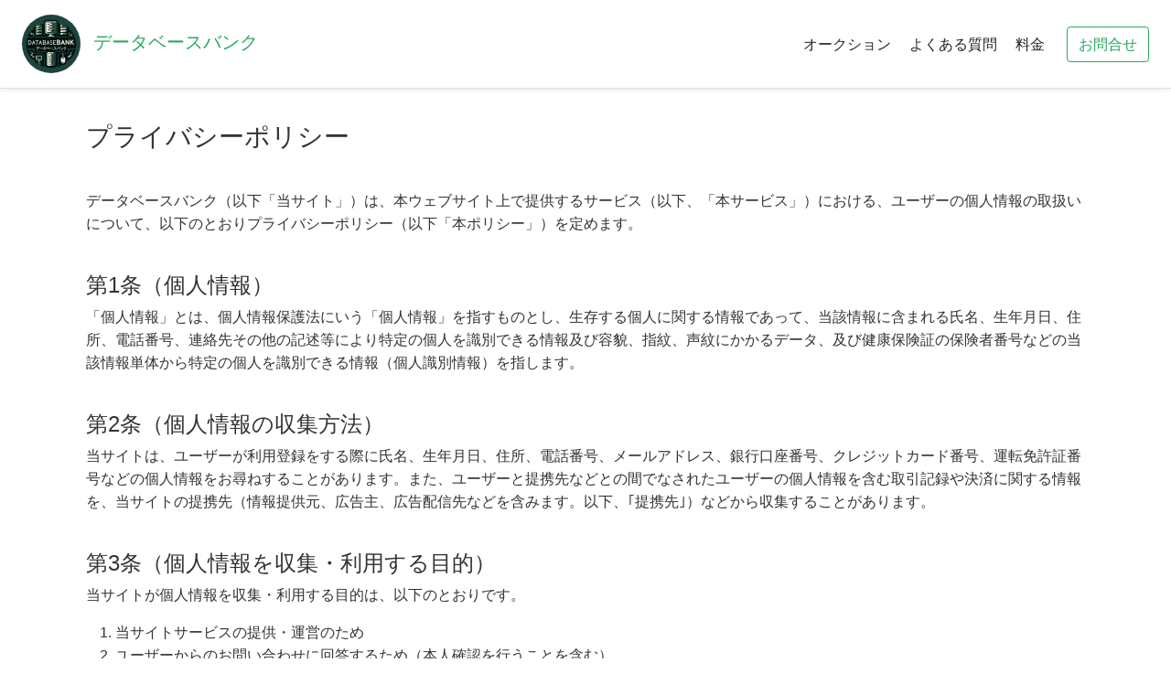

--- FILE ---
content_type: text/html; charset=UTF-8
request_url: https://www.databasebank.com/privacy
body_size: 5439
content:
<!doctype html>
<html lang="ja">
  <head>
    <meta charset="utf-8">
    <meta name="viewport" content="width=device-width, initial-scale=1">
    <meta name="description" content="20年以上の実績を誇る独自オークションシステム。レンタル、販売、カスタマイズ、開発まで、あなたのビジネスに最適なソリューションを提供します。">
    <meta name="keywords" content="オークションシステム,開発,カスタマイズ,レンタル,販売,競売,せり">
    <meta name="author" content="Databasebank">
    <meta name="csrf-token" content="xIs08XlxcY43EkfYveVc8TUo8V1GtXNwMoC5rXjT">
    <title>プライバシーポリシー - データベースバンク（Databasebank）</title>
    <link rel="stylesheet" href="https://cdn.jsdelivr.net/npm/bootstrap@5.3.2/dist/css/bootstrap.min.css" integrity="sha384-T3c6CoIi6uLrA9TneNEoa7RxnatzjcDSCmG1MXxSR1GAsXEV/Dwwykc2MPK8M2HN" crossorigin="anonymous">
    <link rel="stylesheet" href="https://cdn.jsdelivr.net/npm/bootstrap-icons@1.11.3/font/bootstrap-icons.min.css">
    <link rel="stylesheet" href="https://cdnjs.cloudflare.com/ajax/libs/nprogress/0.2.0/nprogress.min.css">
        <link rel="stylesheet" href="https://www.databasebank.com/css/app.css">
    <link rel="stylesheet" href="https://www.databasebank.com/css/style.css">
        <link rel="shortcut icon" href="https://www.databasebank.com/images/favicon.ico">
        <script type="application/ld+json">
      {
        "@context": "https://schema.org",
        "@type": "Organization",
        "name": "データベースバンク",
        "url": "https://www.databasebank.com",
        "logo": "https://www.databasebank.com/images/databasebank_256.png",
        "description": "20年以上の実績を誇る独自オークションシステムのレンタル、販売、カスタマイズ、開発サービス",
        "sameAs": [
          "https://twitter.com/databasebank"
        ],
        "contactPoint": {
          "@type": "ContactPoint",
          "email": "info@databasebank.com",
          "contactType": "customer service"
        },
        "offers": {
          "@type": "Offer",
          "itemOffered": {
            "@type": "Service",
            "name": "オークションシステム",
            "description": "カスタマイズ可能な独自オークションシステムのレンタル、販売、開発サービス",
            "hasOfferCatalog": {
              "@type": "OfferCatalog",
              "name": "オークションシステムサービス",
              "itemListElement": [
                {
                  "@type": "Offer",
                  "itemOffered": {
                    "@type": "Service",
                    "name": "オークションシステムレンタル",
                    "description": "既存のオークションシステムをカスタマイズしてレンタル提供"
                  }
                },
                {
                  "@type": "Offer",
                  "itemOffered": {
                    "@type": "Service",
                    "name": "オークションシステム開発",
                    "description": "要件に合わせた完全カスタマイズのオークションシステム開発"
                  }
                },
                {
                  "@type": "Offer",
                  "itemOffered": {
                    "@type": "Service",
                    "name": "オークションシステムカスタマイズ",
                    "description": "既存のオークションシステムのカスタマイズサービス"
                  }
                }
              ]
            }
          }
        }
      }
    </script>
        <script async src="https://www.googletagmanager.com/gtag/js?id=G-VGRP0F65NX"></script>
    <script>
      window.dataLayer = window.dataLayer || [];
      function gtag(){dataLayer.push(arguments);}
      gtag('js', new Date());
      gtag('config', 'G-VGRP0F65NX');
    </script>
      </head>
<body>
<noscript><iframe src="https://www.googletagmanager.com/ns.html?id=GTM-MN64KTT" height="0" width="0" style="display:none;visibility:hidden"></iframe></noscript>

<nav class="d-flex flex-column flex-md-row align-items-center p-3 px-md-4 mb-3 bg-white border-bottom shadow-sm">
  <p class="h5 my-0 me-md-auto fw-normal text-primary"><a href="https://www.databasebank.com">
    <img src="https://www.databasebank.com/images/databasebank_256.png" alt="データベースバンク" title="Databasebank" class="rounded-circle me-2" width="64"></a> 
    <a href="https://www.databasebank.com" class="text-decoration-none">データベースバンク</a>
  </p>
  <div class="my-2 my-md-0 me-md-3">
    <a class="p-2 text-dark text-decoration-none" href="https://www.databasebank.com/auction">オークション</a>
    <a class="p-2 text-dark text-decoration-none" href="https://www.databasebank.com/faq">よくある質問</a>
    <a class="p-2 text-dark text-decoration-none" href="https://www.databasebank.com/price">料金</a>
  </div>
  <a class="btn btn-outline-primary" href="https://www.databasebank.com/contact">お問合せ</a>
</nav>


<main class="container">
  <div class="pt-1 pb-3">
    
<p><h3 class="h3">プライバシーポリシー</h3></p>
<br>
<p>データベースバンク（以下「当サイト」）は、本ウェブサイト上で提供するサービス（以下、「本サービス」）における、ユーザーの個人情報の取扱いについて、以下のとおりプライバシーポリシー（以下「本ポリシー」）を定めます。</p>
<br>
<h4>第1条（個人情報）</h4>
<p>「個人情報」とは、個人情報保護法にいう「個人情報」を指すものとし、生存する個人に関する情報であって、当該情報に含まれる氏名、生年月日、住所、電話番号、連絡先その他の記述等により特定の個人を識別できる情報及び容貌、指紋、声紋にかかるデータ、及び健康保険証の保険者番号などの当該情報単体から特定の個人を識別できる情報（個人識別情報）を指します。</p>
<br>
<h4>第2条（個人情報の収集方法）</h4>
<p>当サイトは、ユーザーが利用登録をする際に氏名、生年月日、住所、電話番号、メールアドレス、銀行口座番号、クレジットカード番号、運転免許証番号などの個人情報をお尋ねすることがあります。また、ユーザーと提携先などとの間でなされたユーザーの個人情報を含む取引記録や決済に関する情報を、当サイトの提携先（情報提供元、広告主、広告配信先などを含みます。以下、｢提携先｣）などから収集することがあります。</p>
<br>
<h4>第3条（個人情報を収集・利用する目的）</h4>
<p>当サイトが個人情報を収集・利用する目的は、以下のとおりです。</p>
<ol>
  <li>当サイトサービスの提供・運営のため</li>
  <li>ユーザーからのお問い合わせに回答するため（本人確認を行うことを含む）</li>
  <li>ユーザーが利用中のサービスの新機能、更新情報、キャンペーン等及び当サイトが提供する他のサービスの案内のメールを送付するため</li>
  <li>メンテナンス、重要なお知らせなど必要に応じたご連絡のため</li>
  <li><a href="https://www.databasebank.com/terms">利用規約</a>に違反したユーザーや、不正・不当な目的でサービスを利用しようとするユーザーの特定をし、ご利用をお断りするため</li>
  <li>ユーザーにご自身の登録情報の閲覧や変更、削除、ご利用状況の閲覧を行っていただくため</li>
  <li>有料サービスにおいて、ユーザーに利用料金を請求するため</li>
  <li>上記の利用目的に付随する目的</li>
</ol>
<br>
<h4>第4条（利用目的の変更）</h4>
<ol>
  <li>当サイトは、利用目的が変更前と関連性を有すると合理的に認められる場合に限り、個人情報の利用目的を変更するものとします。</li>
  <li>利用目的の変更を行った場合には、変更後の目的について、当サイト所定の方法により、ユーザーに通知し、または本ウェブサイト上に公表するものとします。</li>
</ol>
<br>
<h4>第5条（個人情報の第三者提供）</h4>
<ol>
  <li>当サイトは、次に掲げる場合を除いて、あらかじめユーザーの同意を得ることなく、第三者に個人情報を提供することはありません。ただし、個人情報保護法その他の法令で認められる場合を除きます。
  <ol>
    <li>人の生命、身体または財産の保護のために必要がある場合であって、本人の同意を得ることが困難であるとき</li>
    <li>公衆衛生の向上または児童の健全な育成の推進のために特に必要がある場合であって、本人の同意を得ることが困難であるとき</li>
    <li>国の機関もしくは地方公共団体またはその委託を受けた者が法令の定める事務を遂行することに対して協力する必要がある場合であって、本人の同意を得ることにより当該事務の遂行に支障を及ぼすおそれがあるとき</li>
    <li>予め次の事項を告知あるいは公表し、かつ当サイトが個人情報保護委員会に届出をしたとき
      <ol>
        <li>利用目的に第三者への提供を含むこと</li>
        <li>第三者に提供されるデータの項目</li>
        <li>第三者への提供の手段または方法</li>
        <li>本人の求めに応じて個人情報の第三者への提供を停止すること</li>
        <li>本人の求めを受け付ける方法</li>
      </ol>
    </li>
  </ol>
  </li>
  <li>前項の定めにかかわらず、次に掲げる場合には、当該情報の提供先は第三者に該当しないものとします。
    <ol>
      <li>当サイトが利用目的の達成に必要な範囲内において個人情報の取扱いの全部または一部を委託する場合</li>
      <li>合併その他の事由による事業の承継に伴って個人情報が提供される場合</li>
      <li>個人情報を特定の者との間で共同して利用する場合であって、その旨並びに共同して利用される個人情報の項目、共同して利用する者の範囲、利用する者の利用目的および当該個人情報の管理について責任を有する者の氏名または名称について、あらかじめ本人に通知し、または本人が容易に知り得る状態に置いた場合</li>
    </ol>
  </li>
</ol>
<br>
<h4>第6条（個人情報の開示）</h4>
<ol>
  <li>当サイトは、本人から個人情報の開示を求められたときは、本人に対し、遅滞なくこれを開示します。ただし、開示することにより次のいずれかに該当する場合は、その全部または一部を開示しないこともあり、開示しない決定をした場合には、その旨を遅滞なく通知します。なお、個人情報の開示に際しては、1件あたり1、000円の手数料を申し受けます。
  <ol>
    <li>本人または第三者の生命、身体、財産その他の権利利益を害するおそれがある場合</li>
    <li>当サイトの業務の適正な実施に著しい支障を及ぼすおそれがある場合</li>
    <li>その他法令に違反することとなる場合</li>
  </ol>
  </li>
  <li>前項の定めにかかわらず、履歴情報および特性情報などの個人情報以外の情報については、原則として開示いたしません。</li>
</ol>
<br>
<h4>第7条（個人情報の訂正および削除）</h4>
<ol>
  <li>ユーザーは、当サイトの保有する自己の個人情報が誤った情報である場合には、当サイトが定める手続きにより、当サイトに対して個人情報の訂正、追加または削除（以下「訂正等」）を請求することができます。</li>
  <li>当サイトは、ユーザーから前項の請求を受けてその請求に応じる必要があると判断した場合には、遅滞なく、当該個人情報の訂正等を行うものとします。</li>
  <li>当サイトは、前項の規定に基づき訂正等を行った場合、または訂正等を行わない旨の決定をしたときは遅滞なく、これをユーザーに通知します。</li>
</ol>
<br>
<h4>第8条（個人情報の利用停止等）</h4>
<ol>
  <li>当サイトは、本人から、個人情報が、利用目的の範囲を超えて取り扱われているという理由、または不正の手段により取得されたものであるという理由により、その利用の停止または消去（以下「利用停止等」）を求められた場合には、遅滞なく必要な調査を行います。</li>
  <li>前項の調査結果に基づき、その請求に応じる必要があると判断した場合には、遅滞なく、当該個人情報の利用停止等を行います。</li>
  <li>当サイトは、前項の規定に基づき利用停止等を行った場合、または利用停止等を行わない旨の決定をしたときは、遅滞なく、これをユーザーに通知します。</li>
  <li>前2項にかかわらず、利用停止等に多額の費用を有する場合その他利用停止等を行うことが困難な場合であって、ユーザーの権利利益を保護するために必要なこれに代わるべき措置をとれる場合は、この代替策を講じるものとします。</li>
</ol>
<br>
<h4>第9条（プライバシーポリシーの変更）</h4>
<ol>
  <li>本ポリシーの内容は、法令その他本ポリシーに別段の定めのある事項を除いて、ユーザーに通知することなく、変更することができるものとします。</li>
  <li>当サイトが別途定める場合を除いて、変更後のプライバシーポリシーは、本ウェブサイトに掲載したときから効力を生じるものとします。</li>
</ol>
<br>
<p>以上</p>


  </div>
</main>

<footer class="footer mt-auto py-5 bg-light">
  <div class="container">
    <div class="row">
      <div class="col-12 col-md">
        <a href="https://www.databasebank.com" class="text-decoration-none">
          <img src="https://www.databasebank.com/images/databasebank_256.png" alt="Databasebank" width="34" class="rounded-circle">
          Databasebank
        </a><br>
        <small class="d-block mx-4 my-2 text-muted">&copy; 1998-2026</small>
      </div>
      <div class="col-6 col-md">
        <ul class="list-unstyled text-small">
          <li><a class="link-secondary" href="https://www.databasebank.com/auction">オークション</a></li>
          <li><a class="link-secondary" href="https://www.databasebank.com/faq">よくある質問</a></li>
          <li><a class="link-secondary" href="https://www.databasebank.com/price">料金</a></li>
        </ul>
      </div>
      <div class="col-6 col-md">
        <ul class="list-unstyled text-small">
          <li><a class="link-secondary" href="https://www.databasebank.com/philosophy">理念</a></li>
          <li><a class="link-secondary" href="https://www.databasebank.com/privacy">プライバシーポリシー</a></li>
          <li><a class="link-secondary" href="https://www.databasebank.com/terms">利用規約</a></li>
        </ul>
      </div>
      <div class="col-6 col-md">
        <ul class="list-unstyled text-small">
          <li><a class="link-secondary" href="https://www.databasebank.com/contact">お問い合わせ</a></li>
          <li><a class="link-secondary" href="https://www.databasebank.com/programmers">運営サイト</a></li>
          <li><a class="link-secondary" href="https://twitter.com/databasebank" target="_blank"><i class="bi bi-twitter-x"></i></a>
        </ul>
      </div>
    </div>
  </div>
</footer>

<script src="https://cdn.jsdelivr.net/npm/bootstrap@5.3.2/dist/js/bootstrap.bundle.min.js" integrity="sha384-C6RzsynM9kWDrMNeT87bh95OGNyZPhcTNXj1NW7RuBCsyN/o0jlpcV8Qyq46cDfL" crossorigin="anonymous" defer></script>
<script src="https://cdnjs.cloudflare.com/ajax/libs/nprogress/0.2.0/nprogress.min.js"></script>
<script>
    document.addEventListener('DOMContentLoaded', () => {
        NProgress.start();
        setTimeout(() => {
            NProgress.done();
        }, 1000);
    });
    document.getElementById('startBtn').addEventListener('click', () => {
        NProgress.start();
    });
    document.getElementById('completeBtn').addEventListener('click', () => {
        NProgress.done();
    });
</script>
</body>
</html>


--- FILE ---
content_type: text/css
request_url: https://www.databasebank.com/css/style.css
body_size: 68
content:
body {
  background-color: #ffffff;
  color: #333333;
}
.btn-outline-primary:hover {
  color: #ffffff;
}
#nprogress .bar {
  background: #29a65e; 
}